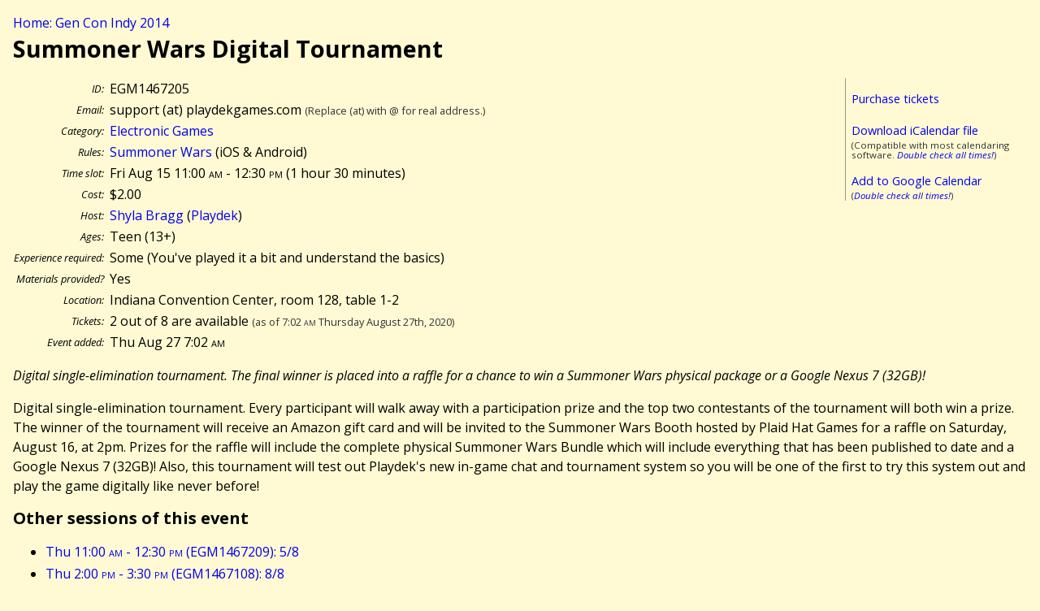

--- FILE ---
content_type: text/html; charset=UTF-8
request_url: http://gencon.highprogrammer.com/gencon-indy-2014.cgi/event/EGM1467205
body_size: 1901
content:
<!DOCTYPE html><html lang="en"><head><meta charset="utf-8">
<title>Summoner Wars Digital Tournament (EGM1467205) - Gen Con Indy 2014</title>
<link rel="stylesheet" type="text/css" href="/gencon-indy-2014.cgi/default2.css/">
<link href='http://fonts.googleapis.com/css?family=Open+Sans:400,400italic,700,700italic' rel='stylesheet' type='text/css'>
<script src="/gencon-indy-2014.cgi/default.js/"></script>
<meta content='True' name='HandheldFriendly' />  
<meta content='width=device-width; initial-scale=1.0; maximum-scale=1.0;' name='viewport' />  
<meta name="viewport" content="width=device-width" />
</head>
<body>
<a name="#top"></a>
<div class="breadcrumb"><a href="/gencon-indy-2014.cgi">Home: Gen Con Indy 2014</a></div>



<article itemscope itemtype="http://data-vocabulary.org/Event">
<h1 itemprop="summary">Summoner Wars Digital Tournament</h1>


<div class="calbox">
<p><a href="https://gencon.com/events/67205">Purchase tickets</a></p>
<p style="margin-bottom:0"><a href="/gencon-indy-2014.cgi/cal/ical/EGM1467205/event.ics">Download iCalendar file</a></p>
<div class="subdued">(Compatible with most calendaring software. <em><a href="/gencon-indy-2014.cgi/calendaring%5fwarning/">Double check all times!</a></em>)</div>
<p style="margin-bottom:0"><a href="/gencon-indy-2014.cgi/cal/google/EGM1467205">Add to Google Calendar</a></p>
<div class="subdued">(<em><a href="/gencon-indy-2014.cgi/calendaring%5fwarning/">Double check all times!</a></em>)</div>
</div>
<table class="datablock">
<tr><th>ID:</th><td>EGM1467205</td></tr>
<tr><th>Email:</th><td>support (at) playdekgames.com <span class="subdued">(Replace (at) with @ for real address.)</span></td></tr>
<tr><th>Category:</th><td><a href="/gencon-indy-2014.cgi/type/EGM">Electronic Games</a></td></tr>
<tr><th>Rules:</th><td><a href="/gencon-indy-2014.cgi/type/EGM/Summoner_Wars">Summoner Wars</a> (iOS &amp; Android)</td></tr>
<tr><th>Time slot:</th><td><meta itemprop="startDate" content="2014-08-15T11:00:00-04:00" /><meta itemprop="endDate" content="2014-08-15T12:30:00-04:00" />Fri Aug 15 11:00 <span class="ampm">am</span> - 12:30 <span class="ampm">pm</span> (<meta itemprop="duration" content="PT90M" />1 hour 30 minutes)</td></tr>
<tr><th>Cost:</th><td>$2.00</td></tr>
<tr><th>Host:</th><td><a href="/gencon-indy-2014.cgi/gm/Shyla_Bragg">Shyla Bragg</a> (<a href="/gencon-indy-2014.cgi/group/Playdek">Playdek</a>)</td></tr>
<tr><th>Ages:</th><td>Teen (13+)</td></tr>
<tr><th>Experience required:</th><td>Some (You&#39;ve played it a bit and understand the basics)</td></tr>
<tr><th>Materials provided?</th><td>Yes</td></tr>
<tr><th>Location:</th><td><span itemprop="location">Indiana Convention Center, room 128, table 1-2</span></td></tr>
<tr><th>Tickets:</th><td>2 out of 8 are available <span class="subdued">(as of 7:02 <span class="ampm">am</span> Thursday August 27th, 2020)</span><br>
</td></tr>
<tr><th>Event added:</th><td>Thu Aug 27 7:02 <span class="ampm">am</span></td></tr>
</table>

<div class="desc">
<div class="short"><p itemprop="description">Digital single-elimination tournament. The final winner is placed into a raffle for a chance to win a Summoner Wars physical package or a Google Nexus 7 (32GB)!</p></div>
<div class="long"><p>Digital single-elimination tournament. Every participant will walk away with a participation prize and the top two contestants of the tournament will both win a prize. The winner of the tournament will receive an Amazon gift card and will be invited to the Summoner Wars Booth hosted by Plaid Hat Games for a raffle on Saturday, August 16, at 2pm. Prizes for the raffle will include the complete physical Summoner Wars Bundle which will include everything that has been published to date and a Google Nexus 7 (32GB)! Also, this tournament will test out Playdek&#39;s new in-game chat and tournament system so you will be one of the first to try this system out and play the game digitally like never before!</p></div></div>


</article>
<h2>Other sessions of this event</h2>
<ul>
<li><a href="/gencon-indy-2014.cgi/event/EGM1467209">Thu 11:00 <span class="ampm">am</span> - 12:30 <span class="ampm">pm</span> (EGM1467209): 5/8</a></li>
<li><a href="/gencon-indy-2014.cgi/event/EGM1467108">Thu 2:00 <span class="ampm">pm</span> - 3:30 <span class="ampm">pm</span> (EGM1467108): 8/8</a></li>
<li><a href="/gencon-indy-2014.cgi/event/EGM1467107">Thu 4:00 <span class="ampm">pm</span> - 5:30 <span class="ampm">pm</span> (EGM1467107): 6/8</a></li>
<li><strong>Fri 11:00 <span class="ampm">am</span> - 12:30 <span class="ampm">pm</span> (EGM1467205): 2/8</strong></li>
<li><a href="/gencon-indy-2014.cgi/event/EGM1467206">Fri 2:00 <span class="ampm">pm</span> - 3:30 <span class="ampm">pm</span> (EGM1467206): 7/8</a></li>
</ul>
<div class="footer">
<a href="/gencon-indy-2014.cgi/contact/">Question, comments, suggestions?</a> - Up to date as of 7:02 <span class="ampm">am</span> Thursday August 27th, 2020.
</div>
</body>
</html>
<!-- 
0.0365 s / 0.0365 tot end
 -->